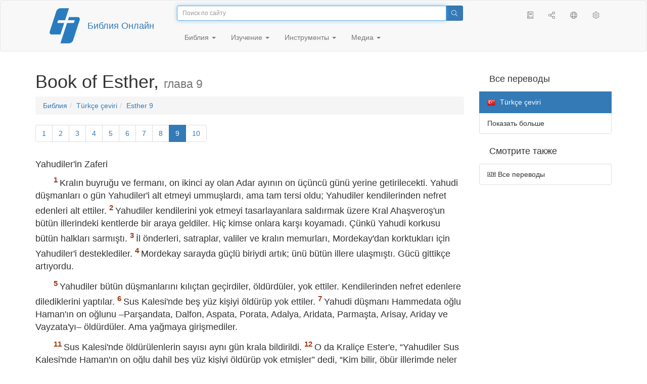

--- FILE ---
content_type: text/html; charset=utf-8
request_url: https://only.bible/bible/tur/est-9/
body_size: 9167
content:
<!DOCTYPE html>
<html lang="ru"><head><title>Esther 9 / Türkçe çeviri | Библия Онлайн</title>
<meta charset="utf-8" />
<meta http-equiv="X-UA-Compatible" content="IE=edge" /><link rel="icon" href="https://static.only.bible/favicon.svg" type="image/svg+xml">
<meta name="viewport" content="width=device-width, initial-scale=1, maximum-scale=1,user-scalable=0" />
<meta name="author" content="" />
<meta property="bible:book" sid="est" content="Esther" />
<meta property="bible:book:next" chk="" content="/bible/tur/job/" />
<meta property="bible:book:prev" chk="" content="/bible/tur/neh/" />
<meta property="bible:chapter" content="9" extra="" first="1" last="10" />
<meta property="bible:edition" sid="tur" content="Türkçe çeviri" />
<meta property="bible:locale" conetnt="tr_TR" />
<meta property="bible:next" chk="" content="/bible/tur/est-10/" />
<meta property="bible:prev" chk="" content="/bible/tur/est-8/" />
<meta name="customer:languages" content="ru-ru" allowed="xx-xx ru-ru ru-ca uk-ua be-by en-gb" active="ru-ru" bycustomer="" />
<meta name="customer:country" content="" />
<meta name="customer:state" content="" />
<meta name="customer:city" content="" />
<meta name="description" content="Kralın buyruğu ve fermanı, on ikinci ay olan Adar ayının on üçüncü günü yerine getirilecekti. Yahudi düşmanları o gün Yahudiler'i alt etmeyi ummuşlardı, ama tam tersi oldu; Yahudiler kendilerinden nefret edenleri alt ettiler." />
<meta property="og:description" content="Kralın buyruğu ve fermanı, on ikinci ay olan Adar ayının on üçüncü günü yerine getirilecekti. Yahudi düşmanları o gün Yahudiler'i alt etmeyi ummuşlardı, ama tam tersi oldu; Yahudiler kendilerinden nefret edenleri alt ettiler." />
<meta property="og:image" content="https://preview.only.bible/share/bible/tur/est-9/" />
<meta property="og:image:height" content="630" />
<meta property="og:image:type" content="image/png" />
<meta property="og:image:width" content="1200" />
<meta property="og:locale" content="tr_TR" />
<meta property="og:site_name" content="Библия Онлайн" />
<meta property="og:title" content="Esther, глава9 | Türkçe çeviri" />
<meta name="twitter:card" content="summary_large_image" />
<meta name="twitter:description" content="Kralın buyruğu ve fermanı, on ikinci ay olan Adar ayının on üçüncü günü yerine getirilecekti. Yahudi düşmanları o gün Yahudiler'i alt etmeyi ummuşlardı, ama tam tersi oldu; Yahudiler kendilerinden nefret edenleri alt ettiler." />
<meta name="twitter:image" content="https://preview.only.bible/tw/bible/tur/est-9/" />
<meta name="twitter:image:alt" content="Kralın buyruğu ve fermanı, on ikinci ay olan Adar ayının on üçüncü günü yerine getirilecekti. Yahudi düşmanları o gün Yahudiler'i alt etmeyi ummuşlardı, ama tam tersi oldu; Yahudiler kendilerinden nefret edenleri alt ettiler." />
<meta name="twitter:site" content="@rubible" />
<meta name="twitter:title" content="Esther, глава9 | Türkçe çeviri" />
<meta property="og:type" content="book" />
<meta property="og:url" content="https://only.bible/bible/tur/est-9/" />
<meta property="og:vk:image" content="https://preview.only.bible/img/bible/tur/est-9/" /><!-- need add links --><link href="https://static.only.bible/design/s7sihu/lIAA.css" version="s7sihu" value="lIAA" id="custom-design" rel="stylesheet" settings="JL01" type="text/css" crossorigin="anonymous" /><link href="https://ajax.googleapis.com/ajax/libs/jqueryui/1.12.1/themes/smoothness/jquery-ui.min.css" rel="preload" as="style" type="text/css" crossorigin="anonymous" onload="this.rel='stylesheet'" /><link href="https://static.only.bible/c/css/10_ext-HLVOsWnd.css" rel="preload" as="style" type="text/css" crossorigin="anonymous" onload="this.rel='stylesheet'" /><link href="https://static.only.bible/c/css/20_core-t7nE5zDl.css" rel="preload" as="style" type="text/css" crossorigin="anonymous" onload="this.rel='stylesheet'" /><script src="https://static.only.bible/js/language/s7siki/ru-ru.js" value="ru-ru" id="custom-language" defer></script><script src="/rebuild.js" defer></script><!--[if lt IE 9]><script src="https://static.only.bible/c/js/01_ie8-H9uauIHX.js" type="text/javascript" defer></script><![endif]--></head><body><nav id="nav" class="navbar navbar-default"><div class="container"><a class="show-on-focus js-skip-to-content" href="#start-of-content" id="skiptocontent" tabindex="1">Перейти к содержимому</a><div class="row xs-button"><div class="col-xs-12 col-sm-3" id="navbar-header"><div class="brand"><div class="img-brand"><img align="left" alt="Библия Онлайн" class="navbar-brand" height="50" src="https://static.only.bible/img/bibleonline.svg" width="45"/></div><a class="navbar-link" href="/">Библия Онлайн</a></div><div class="buttons nav-buttons-xs"><button aria-controls="navbar" aria-expanded="false" aria-label="Навигация" class="navbar-toggle collapsed" data-target="#navbar" data-toggle="collapse" type="button"><span class="sr-only"></span>
	<i class="fal fa-bars"></i></button><button aria-controls="navbar" aria-expanded="false" aria-label="Поиск" class="navbar-toggle collapsed searchlink" data-target="#searchbar" data-toggle="collapse" type="button"><i class="fal fa-search"></i></button><button aria-controls="navbar" aria-label="Слушать" class="navbar-toggle collapsed audio-play" type="button"><i class="fal fa-pause pause-button"></i>
	<i class="fal fa-headphones play-button"></i></button><button aria-controls="navbar" aria-expanded="false" aria-label="Список книг" class="navbar-toggle collapsed bible-books books-modal show-modal-window" data-target="#books" data-toggle="collapse" type="button"><i class="fal fa-book"></i></button></div></div><div class="collapse navbar-collapse" id="navbar"><div class="col-lg-6 col-md-5 col-sm-4 searchbar" id="navbar-search"><form action="/search/" class="w-100"><div class="input-group input-group-sm"><input placeholder="Поиск по сайту" aria-autocomplete="list" autocapitalize="off" autocomplete="off" autocorrect="off" autofocus="autofocus" class="form-control input-search" incremental="true" maxlength="400" name="s" spellcheck="true" type="search" value=""/>
<span class="input-group-btn"><button aria-label="Поиск" class="btn btn-primary" type="submit"><i class="fal fa-search"></i></button></span></div></form></div><div class="col-lg-3 col-md-4 col-sm-5" id="navbar-buttons"><ul class="nav navbar-nav navbar-nav-right"><li class="hidden-nonsc hidden-xs"><a aria-controls="navbar" aria-expanded="false" class="collapsed searchlink" data-target="#searchbar" data-toggle="collapse" href="#search"><i class="fal fa-search"></i></a></li><li><a class="hidden-xs bible-books books-modal show-modal-window" href="#books" id="books" tooltip="Книги Библии"><i class="fal fa-book"></i></a></li><li class="show-withaudio  hidden-xs"><a class="play-button audio-play" href="#play" tooltip="Слушать"><i class="fal fa-headphones"></i></a></li><li class="show-withaudio hidden-xs"><a class="pause-button audio-play" href="#pause" tooltip="Пауза"><i class="fal fa-pause"></i></a></li><li class="share-modal show-modal-window"><a href="#share" id="share" tooltip="Поделиться"><i class="fal fa-share-alt"></i></a></li><li class="languages-modal show-modal-window"><a href="#language" id="languages" tooltip="Языки"><i class="fal fa-globe"></i></a></li><li class="show-withcache settings-modal show-modal-window"><a href="#settings" id="settings" tooltip="Настройки"><i class="fal fa-cog"></i></a></li></ul></div><div class="col-sm-9" id="navbar-menu"><ul class="nav navbar-nav navbar-nav-left"><li class="dropdown"><a aria-expanded="false" aria-haspopup="true" class="dropdown-toggle" data-toggle="dropdown" href="#" role="button">Библия <span class="caret"></span></a><ul class="dropdown-menu"><li><a href="/bible/read/"><i class="fal fa-bible"></i> Читать Библию</a></li><li><a href="/plan/"><i class="fal fa-calendar-alt"></i> Планы чтения</a></li><li><a href="/bible/"><i class="fal fa-language"></i> Все переводы</a></li><li class="divider" role="separator"></li><li><a href="/audio/"><i class="fal fa-headphones"></i> Аудиобиблия</a></li><li><a href="/video/deaf/"><i class="fal fa-sign-language"></i> Видеобиблия</a></li><li class="divider" role="separator"></li><li><a href="/children/ibt/"><i class="fal fa-male"></i> Детская Библия</a></li></ul></li><li class="dropdown"><a aria-expanded="false" aria-haspopup="true" class="dropdown-toggle" data-toggle="dropdown" href="#" role="button">Изучение <span class="caret"></span></a><ul class="dropdown-menu"><li><a href="/qa/"><i class="fal fa-question"></i> Ответы на вопросы</a></li><li><a href="/library/"><i class="fal fa-books"></i> Библиотека</a></li></ul></li><li class="dropdown"><a aria-expanded="false" aria-haspopup="true" class="dropdown-toggle" data-toggle="dropdown" href="#" role="button">Инструменты <span class="caret"></span></a><ul class="dropdown-menu"><li><a href="/tools/"><i class="fal fa-tools"></i> Все инструменты</a></li></ul></li><li class="dropdown"><a aria-expanded="false" aria-haspopup="true" class="dropdown-toggle" data-toggle="dropdown" href="#" role="button">Медиа <span class="caret"></span></a><ul class="dropdown-menu"><li><a href="/video/"><i class="fal fa-film"></i> Видео</a></li><li><a href="/library/"><i class="fal fa-books"></i> Библиотека</a></li><li><a href="/wallpapers/"><i class="fal fa-mobile-alt"></i> Обои</a></li><li><a href="/download/"><i class="fal fa-download"></i> Скачать</a></li></ul></li></ul></div></div></div><div class="collapse navbar-collapse container" id="searchbar"><div class="col-xs-12 col-sm-9 col-sm-offset-3 searchbar"><form action="/search/" class="w-100"><div class="input-group input-group-sm"><input placeholder="Поиск по сайту" aria-autocomplete="list" autocapitalize="off" autocomplete="off" autocorrect="off" autofocus="autofocus" class="form-control input-search" incremental="true" maxlength="400" name="s" spellcheck="true" type="search" value=""/>
<span class="input-group-btn"><button aria-label="Поиск" class="btn btn-primary" type="submit"><i class="fal fa-search"></i></button></span></div></form></div></div><div class="collapse navbar-collapse container audioplayer" id="audiobar"><div><div class="row"><div class="col-xs-12"><div class="progress seek-bar"><div aria-valuemax="100" aria-valuemin="0" aria-valuenow="0" class="progress-bar audio-progress play-bar" role="progressbar"></div></div></div></div></div><div class="col-xs-12"><span class="audio-title"></span>
		<span class="time">
		<span class="current-time"></span><span> / </span><span class="duration"></span></div></div></div></nav><div class="print-head visible-print-block"><noindex>
		<img height="120" src="https://static.only.bible/img/bibleonline.svg"/><h1></h1></noindex></div><div class="show-on-focus" id="start-of-content"></div><div class="container show-wj" id="content"><div class="row"><div class="col-xs-12 col-sm-7 col-md-8 col-lg-9 col-12-print"><h1><span class="visible-lg">Book of Esther, <small>глава 9</small></span><span class="hidden-lg">
Esther, <small>глава 9</small>
</span></h1><nav aria-label="breadcrumb" class="hidden-print"><ul class="breadcrumb"><li class="breadcrumb-item"><a class="bible-groups show-modal-window" href="/bible/">Библия</a></li><li class="breadcrumb-item"><a class="visible-lg bible-translates show-modal-window" href="/bible/tur/">Türkçe çeviri</a><a class="hidden-lg bible-translates show-modal-window" href="/bible/tur/">Türkçe çeviri</a></li><li class="breadcrumb-item"><a class="visible-lg bible-books books-modal show-modal-window" href="/bible/tur/est-9/">Esther 9</a><a class="hidden-lg bible-books books-modal show-modal-window" href="/bible/tur/est-9/">Esther 9</a></li></ul></nav><!-- Show media --><div class="read-top-nav hidden-print"><div class="top-pagination hidden-print"><nav><ul class="pagination hidden-print"><li class="pgn" id="pgn-1" value="1"><a href="/bible/tur/est-1/">1</a></li><li after="9" b="est" before="1" class="pgn expand-navigation-auto" e="tur"><a after="9" b="est" before="1" class="expand-navigation" e="tur" href="javascript:void()">&harr;</a></li><li class="active pgn" value="9"><span>9</span></li><li class="pgn" id="pgn-10" value="10"><a href="/bible/tur/est-10/">10</a></li></ul></nav></div><div class="fast_go hidden-print"><form id="gobible"><div class="input-group"><input id="navpfx" type="hidden" value="/bible/tur/est/"/><input class="form-control" cur="9" id="navchap" max="10" min="1" placeholder="Перейти к главе (10 всего)" type="number"/>
<span class="input-group-btn"><button value="Перейти к главе" class="btn btn-primary" type="submit">&raquo;</button></span></div></form></div></div><div class="hidden-md hidden-lg  bible-text bible-text-tur col-xs-11  hidden-print"><ul class="pager"><li class="previous"><a href="/bible/tur/est-8/"><i class="fal fa-arrow-left"></i>
8</a></li><li class="next"><a href="/bible/tur/est-10/">10
<i class="fal fa-arrow-right"></i></a></li></ul></div><div class="hidden-print mt-5 btn-toolbar show-all"><div class="mr-2 btn-group"><button class="btn btn-primary hidden-print show-all-btn" href="/bible/tur/est/9/">Глава целиком</button></div><div class="btn-group"><button class="btn btn-primary hidden-print show-copy">Копировать</button><button aria-label="Копировать" class="btn btn-primary hidden-print show-copy-open"><i class="fal fa-window-restore"></i></button></div></div><div class="row equal" id="bible"><div class="bible-text bible-text-tur col-xs-12 col-print-12 col-md-12"><h4 class="s1">Yahudiler'in Zaferi</h4><p class="text-start"></p><p class="text-p"><span class="v v-init v-st" vers="1">Kralın buyruğu ve fermanı, on ikinci ay olan Adar ayının on üçüncü günü yerine getirilecekti. Yahudi düşmanları o&nbsp;gün Yahudiler'i&nbsp;alt etmeyi ummuşlardı, ama tam tersi oldu; Yahudiler kendilerinden nefret edenleri alt ettiler. </span><span class="v v-init v-st" vers="2">Yahudiler kendilerini yok etmeyi tasarlayanlara saldırmak üzere Kral Ahaşveroş'un bütün illerindeki kentlerde bir araya geldiler. Hiç kimse onlara karşı koyamadı. Çünkü Yahudi korkusu bütün halkları sarmıştı. </span><span class="v v-init v-st" vers="3">İl önderleri, satraplar, valiler ve kralın memurları, Mordekay'dan korktukları için Yahudiler'i&nbsp;desteklediler. </span><span class="v v-init v-st" vers="4">Mordekay sarayda güçlü biriydi artık; ünü bütün illere ulaşmıştı. Gücü gittikçe artıyordu. </span></p><p class="text-p"><span class="v v-init v-st" vers="5">Yahudiler bütün düşmanlarını kılıçtan geçirdiler, öldürdüler, yok ettiler. Kendilerinden nefret edenlere dilediklerini yaptılar. </span><span class="v v-init v-st" vers="6">Sus Kalesi'nde beş yüz kişiyi öldürüp yok ettiler. </span><span class="v v-init v-st" vers="7">Yahudi düşmanı Hammedata oğlu Haman'ın on oğlunu –Parşandata, Dalfon, Aspata, Porata, Adalya, Aridata, Parmaşta, Arisay, Ariday ve Vayzata'yı– öldürdüler. Ama yağmaya girişmediler. </span></p><p class="text-p"><span class="v v-init v-st" vers="11">Sus Kalesi'nde öldürülenlerin sayısı aynı gün krala bildirildi. </span><span class="v v-init v-st" vers="12">O&nbsp;da Kraliçe Ester'e, “Yahudiler Sus Kalesi'nde Haman'ın on oğlu dahil beş yüz kişiyi öldürüp yok etmişler” dedi, “Kim bilir, öbür illerimde neler yapmışlardır? İstediğin nedir, sana vereyim; başka dileğin var mı, yerine getirilecektir.” </span></p><p class="text-p"><span class="v v-init v-st" vers="13">Ester, “Eğer kral uygun görüyorsa, Sus'taki Yahudiler bugünkü fermanını yarın da uygulasınlar” dedi, “Haman'ın on oğlunun cesetleri de darağacına asılsın.” </span></p><p class="text-p"><span class="v v-init v-st" vers="14">Kral bu isteklerin yerine getirilmesini buyurdu. Sus'ta ferman çıkarıldı ve Haman'ın on oğlu asıldı. </span><span class="v v-init v-st" vers="15">Sus'taki Yahudiler Adar ayının on dördüncü günü yeniden toplanarak kentte üç yüz kişi daha öldürdüler; ama yağmaya girişmediler. </span></p><p class="text-p"><span class="v v-init v-st" vers="16">Krallığın illerinde yaşayan öbür Yahudiler de canlarını korumak ve düşmanlarından kurtulmak için bir araya geldiler. Kendilerinden nefret edenlerden yetmiş beş bin kişiyi öldürdüler, ama yağmaya girişmediler. </span><span class="v v-init v-st" vers="17">Bütün bunlar Adar ayının on üçüncü günü oldu. Yahudiler on dördüncü gün dinlendiler ve o&nbsp;günü şölen ve eğlence günü ilan ettiler. </span><h4 class="s1">Purim Kutlamaları</h4></p><p class="text-p"><span class="v v-init v-st" vers="18">Sus'taki Yahudiler ise kendilerini savunmak için on üçüncü ve on dördüncü günler bir araya geldiler. On beşinci gün de dinlendiler. O&nbsp;günü şölen ve eğlence günü ilan ettiler. </span><span class="v v-init v-st" vers="19">Taşradaki kentlerde yaşayan Yahudiler işte bu nedenle Adar ayının on dördüncü gününü şölen ve eğlence günü olarak kutlarlar ve birbirlerine yemek sunarlar. </span></p><p class="text-p"><span class="v v-init v-st" vers="20">Mordekay bu olayları kayda geçirdi. Ardından Kral Ahaşveroş'un uzak, yakın bütün illerinde yaşayan Yahudiler'e&nbsp;mektuplar gönderdi. </span><span class="v v-init v-st" vers="21">Her yıl Adar ayının on dördüncü ve on beşinci günlerini kutlamalarını buyurdu. </span><span class="v v-init v-st" vers="22">Çünkü o&nbsp;günler, Yahudiler'in düşmanlarından kurtulduğu günlerdir. O&nbsp;ay kederlerinin sevince, yaslarının mutluluğa dönüştüğü aydır. Mordekay o&nbsp;günlerde şölenler düzenleyip eğlenmelerini, birbirlerine yemek sunmalarını, yoksullara armağanlar vermelerini buyurdu. </span></p><p class="text-p"><span class="v v-init v-st" vers="23">Böylece Yahudiler, Mordekay'ın buyruğunu kabul ederek başlattıkları kutlamaları sürdürdüler. \v&nbsp;24 Çünkü bütün Yahudiler'in düşmanı Agaklı Hammedata oğlu Haman onları yok etmek için düzen kurmuştu. Onları ezip yok etmek için pur, yani kura çekmişti. </span><span class="v v-init v-st" vers="25">Ama kral durumu öğrenince, Haman'ın Yahudiler'e&nbsp;karşı kurduğu düzen geri tepti; kral, Haman'ın ve oğullarının darağacına asılmaları için yazılı buyruklar verdi. </span><span class="v v-init v-st" vers="26">Pur sözcüğünden ötürü bu günlere Purim9:26-27 “Purim”: “Kuralar” anlamına gelir. adı verildi. Böylece Yahudiler, Mordekay'ın mektubunda yazılı olanlardan, görüp geçirdiklerinden ve başlarına gelenlerden ötürü bu iki günü buyrulduğu biçimde ve günlerde her yıl kutlamayı kabul ettiler. Bu gelenek kendileri için, soylarından olanlar ve onlara katılan herkes için geçerli olacaktı. </span><span class="v v-init v-st" vers="28">Böylece bu günler her ilde, her kentte ve her ailede kuşaktan kuşağa anımsanacak ve kutlanacaktı. Purim günleri Yahudiler için son bulmayacak ve bu günlerin anısı kuşaklar boyu sürecekti. </span></p><p class="text-p"><span class="v v-init v-st" vers="29">Avihayil'in kızı Kraliçe Ester ve Yahudi Mordekay Purim'le ilgili bu ikinci mektubu tam yetkiyle yazıp uygulamaya koydular. </span><span class="v v-init v-st" vers="30">Mordekay, Ahaşveroş'un egemenliği altındaki yüz yirmi yedi ilde yaşayan Yahudiler'e&nbsp;esenlik ve güvenlik dilekleriyle dolu mektuplar gönderdi. </span><span class="v v-init v-st" vers="31">Kraliçe Ester'le birlikte daha önce kararlaştırdıkları gibi, Purim günlerini belirlenen tarihte kutlamalarını buyuruyordu. Bu kutlamalara kendilerinin de, soylarından gelenlerin de katılmalarını, oruç tutmada ve ağıt yakmada belirlenen kurallara uymalarını istedi. </span><span class="v v-init v-st" vers="32">Purim'e&nbsp;ilişkin bu düzenlemeler Ester'in buyruğuyla onaylandı ve kayda geçirildi.</span></p></div></div><div class="hidden-print mt-5 btn-toolbar show-all"><div class="mr-2 btn-group"><button class="btn btn-primary hidden-print show-all-btn" href="/bible/tur/est/9/">Глава целиком</button></div><div class="btn-group"><button class="btn btn-primary hidden-print show-copy">Копировать</button><button aria-label="Копировать" class="btn btn-primary hidden-print show-copy-open"><i class="fal fa-window-restore"></i></button></div></div><div class="show-all hidden-print mt-2 row" id="img-verses"></div><div class="row hidden-print"><div class="bible-text bible-text-tur col-xs-11"><ul class="pager"><li class="previous"><a href="/bible/tur/est-8/"><i class="fal fa-arrow-left"></i>
8</a></li><li><a class="bible-books show-modal-window" data-target="#books" href="/bible/tur/">Список книг</a></li><li class="next"><a href="/bible/tur/est-10/">10
<i class="fal fa-arrow-right"></i></a></li></ul></div><div class="bible-notes col-xs-1"><div class="totop"><a class="totop" href="#"><i class="fal fa-arrow-to-top"></i></a></div></div></div></div><div class="col-xs-12 col-sm-5 col-md-4 col-lg-3 col-12-print"><aside><div class="show-withaudio hidden-print audioplayer" id="audioplayer"><h4 class="right" id="audio-select-h"><i class="fal fa-headphones"></i>
		<span id="audio-current-author-once"></span></h4><div class="btn-group" id="audio-select-btn"><button aria-expanded="false" aria-haspopup="true" class="btn btn-default dropdown-toggle" data-toggle="dropdown" type="button"><i class="fal fa-headphones"></i>
			<span id="audio-current-author"></span>
			<span class="caret"></span></button><ul class="dropdown-menu" id="audio-select-menu"></ul></div><div class="fa-2x" id="audio-ctrl"><a class="audio-back" href="javascript:void('back')" id="audio-m10" rel="tooltip"  title="Назад на 10 сек: &lt;span class=&quot;key&quot;&gt;[&lt;/span&gt"><i class="fal fa-undo"></i></a>
		<a class="audio-play" href="javascript:void('play')" id="audio-pp" rel="tooltip"  title="Слушать/Пауза: &lt;span class=&quot;key&quot;&gt;p&lt;/span&gt"><i class="fal fa-play play-button"></i>
			<i class="fal fa-pause pause-button"></i></a>
		<a class="audio-forw" href="javascript:void('forw')" id="audio-p10" rel="tooltip"  title="Вперед на 10 сек: &lt;span class=&quot;key&quot;&gt;]&lt;/span&gt"><i class="fal fa-redo"></i></a></div><div class="progress seek-bar"><div aria-valuemax="100" aria-valuemin="0" aria-valuenow="0" class="progress-bar play-bar" id="audio-progress" role="progressbar"><span class="current-time"></span>
			<span> / </span>
			<span class="duration"></span></div></div><div class="jp-volume-controls"><div id="audio-v"><div class="jp-volume-bar"><div class="jp-volume-bar-value"></div></div><a class="hidden" href="javascript:void('prev')" id="audio-backward"><i class="fal fa-backward"></i></a>
			<a class="hidden" href="javascript:void('next')" id="audio-forward"><i class="fal fa-forward"></i></a>
			<a href="javascript:void('volume-')" id="audio-v-down" rel="tooltip"  title="Тише: &lt;span class=&quot;key&quot;&gt;-&lt;/span&gt"><i class="fal fa-volume-down"></i></a>
			<a href="javascript:void('volume+')" id="audio-v-up" rel="tooltip"  title="Громче: &lt;span class=&quot;key&quot;&gt;+&lt;/span&gt"><i class="fal fa-volume-up"></i></a>
			<a href="javascript:void('mute')" id="audio-v-mute" rel="tooltip"  title="Выключить звук: &lt;span class=&quot;key&quot;&gt;m&lt;/span&gt"><i class="fal fa-volume-mute"></i></a>
			<span id="volume-value"></span></div></div></div><div class="hidden-print editions-all"><h3 class="right">Все переводы</h3><div class="list-group" id="tdv-all" tids=""><a class="list-group-item tid" href="/bible/rst66/est-9/" id="tid1" language="ru" sid="1"><img class="flag flag-ru" src="https://static.only.bible/_.gif"/>
Русский синодальный перевод
<small><br>Протестантская редакция</small></a>
<a class="list-group-item tid" href="/bible/rst78/est-9/" id="tid2" language="ru" sid="2"><img class="flag flag-ru" src="https://static.only.bible/_.gif"/>
Русский синодальный перевод
<small><br>Православная редакция</small></a>
<a class="list-group-item tid" href="/bible/rst-jbl/est-9/" id="tid3" language="ru" sid="3"><img class="flag flag-ru" src="https://static.only.bible/_.gif"/>
Русский синодальный перевод
<small><br>Юбилейное издание</small></a>
<a class="list-group-item tid" href="/bible/bti/est-9/" id="tid40" language="ru" sid="40"><img class="flag flag-ru" src="https://static.only.bible/_.gif"/>
Современный русский перевод
<small><br>ИПБ им. М. П. Кулакова</small></a>
<a class="list-group-item tid" href="/bible/nrt/est-9/" id="tid10" language="ru" sid="10"><img class="flag flag-ru" src="https://static.only.bible/_.gif"/>
Новый русский перевод</a>
<a class="list-group-item tid" href="/bible/cars/est-9/" id="tid11" language="ru" sid="11"><img class="flag flag-ru" src="https://static.only.bible/_.gif"/>
Восточный перевод
<small><br>Стандартная версия</small></a>
<a class="list-group-item tid" href="/bible/carsa/est-9/" id="tid12" language="ru" sid="12"><img class="flag flag-ru" src="https://static.only.bible/_.gif"/>
Восточный перевод
<small><br>Аллах версия</small></a>
<a class="list-group-item tid" href="/bible/carst/est-9/" id="tid13" language="ru" sid="13"><img class="flag flag-ru" src="https://static.only.bible/_.gif"/>
Восточный перевод
<small><br>Версия для Таджикистана</small></a>
<a class="list-group-item tid" href="/bible/ubio/est-9/" id="tid1010" language="uk" sid="1010"><img class="flag flag-uk" src="https://static.only.bible/_.gif"/>
Біблія в пер. Івана Огієнка</a>
<a class="list-group-item tid" href="/bible/bel/est-9/" id="tid1040" language="be" sid="1040"><img class="flag flag-be" src="https://static.only.bible/_.gif"/>
Беларускі пераклад
<small><br>В. Сёмухі</small></a>
<a class="list-group-item tid" href="/bible/kjv/est-9/" id="tid1020" language="en" sid="1020"><img class="flag flag-en" src="https://static.only.bible/_.gif"/>
King James Version
<small><br>without Deuterocanon</small></a>
<a class="list-group-item tid" href="/bible/kjv-dc/est-9/" id="tid1021" language="en" sid="1021"><img class="flag flag-en" src="https://static.only.bible/_.gif"/>
King James Version
<small><br>with Apocrypha</small></a>
<a class="list-group-item tid" href="/bible/luther/est-9/" id="tid1030" language="de" sid="1030"><img class="flag flag-de" src="https://static.only.bible/_.gif"/>
Deutsche Luther</a>
<a class="list-group-item tid" href="/bible/ell/est-9/" id="tid1080" language="el" sid="1080"><img class="flag flag-el" src="https://static.only.bible/_.gif"/>
Ελληνική μετάφραση</a>
<a class="list-group-item tid" href="/bible/spa/est-9/" id="tid1060" language="es" sid="1060"><img class="flag flag-es" src="https://static.only.bible/_.gif"/>
Traducción al español</a>
<a class="list-group-item tid" href="/bible/fra/est-9/" id="tid1070" language="fr" sid="1070"><img class="flag flag-fr" src="https://static.only.bible/_.gif"/>
Traduction française</a>
<a class="list-group-item tid" href="/bible/ita/est-9/" id="tid1090" language="it" sid="1090"><img class="flag flag-it" src="https://static.only.bible/_.gif"/>
Traduzione italiana</a>
<a class="list-group-item tid" href="/bible/pol/est-9/" id="tid1130" language="pl" sid="1130"><img class="flag flag-pl" src="https://static.only.bible/_.gif"/>
Biblia Tysiąclecia</a>
<a class="list-group-item tid" href="/bible/por/est-9/" id="tid1100" language="pt" sid="1100"><img class="flag flag-pt" src="https://static.only.bible/_.gif"/>
Tradução português</a>
<a class="list-group-item tid" href="/bible/rom/est-9/" id="tid1050" language="ro" sid="1050"><img class="flag flag-ro" src="https://static.only.bible/_.gif"/>
Română traducere</a>

<span class="list-group-item active tid" id="tid1110" language="tr" sid="1110">

<img class="flag flag-tr" src="https://static.only.bible/_.gif"/>
Türkçe çeviri

</span>

<a class="list-group-item tid" href="/bible/zho/est-9/" id="tid1120" language="zh" sid="1120"><img class="flag flag-zh" src="https://static.only.bible/_.gif"/>
中文 汉译</a>
<a class="list-group-item list-group-item-info tid" href="javascript:void()" id="more-translation" style="display: none;">Показать больше</a></div></div><div class="hidden-print editions-list"><h3 class="right">Смотрите также</h3><div class="list-group" id="tdv-list"><a class="list-group-item" href="/bible/"><i class="fal fa-language"></i>
Все переводы</a></div></div></aside></div></div></div><footer class="hidden-print"><div class="container"><div class="row"><div class="col-lg-3 col-md-3 col-sm-12 col-xs-12"><h4>Библия Онлайн</h4><p class="ni">И&nbsp;слово Господне распространялось по&nbsp;всей стране. (<a href="/bible/rst66/act-13.49/" rel="nofollow">Деяния св. aпостолов</a>)</p></div><div class="col-lg-3 col-md-3 col-sm-4 col-xs-12"><h4>Наши сайты</h4><ul class="list"><li><a href="https://blog.only.bible/" title=""><span><i class="fab fa-wordpress-simple"></i></span>Блог</a></li><li><a href="https://tree.only.bible/" title=""><span><i class="fal fa-tree-alt"></i></span>Библейское древо</a></li></ul></div><div class="col-lg-3 col-md-3 col-sm-4 col-xs-12"><h4>О нас</h4><ul class="list"><li><a href="/creed/" title=""><span><i class="fal fa-child"></i></span>Веруем</a></li><li><a href="/about/" title=""><span><i class="fal fa-globe"></i></span>О проекте</a></li><li><a href="/copyrights/" title=""><span><i class="fal fa-copyright"></i></span>Авторские права</a></li></ul><h4>Контакты</h4><ul class="list"><li><a href="https://help.only.bible/" title=""><span><i class="fal fa-question"></i></span>Центр поддержки</a></li><li><a href="https://kb.only.bible/" title=""><span><i class="fal fa-info"></i></span>База знаний</a></li><li><a href="mailto:help@only.bible" title=""><span><i class="fal fa-envelope"></i></span>Почта</a></li><li><a href="https://forum.only.bible/" title=""><span><i class="fal fa-bullhorn"></i></span>Форум</a></li></ul></div><div class="col-lg-3 col-md-3 col-sm-4 col-xs-12"><h4>Социальные сети</h4><ul class="social"><li><a href="https://vk.com/rubible" title=""><i class="fab fa-vk"></i></a></li><li><a href="https://facebook.com/bibleonline" title="Facebook"><i class="fab fa-facebook"></i></a></li><li><a href="https://www.youtube.com/BibleOnlineRussia" title="YouTube"><i class="fab fa-youtube"></i></a></li><li><a href="https://instagram.com/biblepic" title="Instagram"><i class="fab fa-instagram"></i></a></li><li><a href="tg://resolve?domain=bibleonline" title="Telegram"><i class="fab fa-telegram-plane"></i></a></li><li><a href="https://twitter.com/rubible" title="Twitter"><i class="fab fa-twitter"></i></a></li><li><a href="https://biblepic.tumblr.com/" title="Tumblr"><i class="fab fa-tumblr"></i></a></li><li><a href="https://www.pinterest.ru/rubible/" title="Pinterest"><i class="fab fa-pinterest"></i></a></li></ul></div><div class="col-lg-3 col-md-3 col-sm-4 col-xs-12"><h4>Приложения</h4><ul class="social"><li><a href="https://ios.only.bible/" title="iOS"><i class="fab fa-app-store-ios"></i></a></li><li><a href="https://android.only.bible/" title="Android"><i class="fab fa-google-play"></i></a></li></ul></div></div></div><div class="copyright"><div class="container"><div class="row"><div class="col-xs-12 col-sm-6"><img height="18" src="https://static.only.bible/favicon.svg" width="18"/>
				<a href="/">Библия Онлайн</a>, 2003-2026.</div><div class="col-xs-12 col-sm-6 text-right"><ul><li class="hidden-mobile"><a class="show-modal-window help-modal" href="#help" id="helplink"><i class="fal fa-question-circle"></i></a></li><li><a href="https://donate.only.bible/">
							<i class="fal fa-ruble-sign"></i> Пожертвовать</a></li></ul></div></div></div></div></footer><div class="print-footer visible-print-block"><noindex><p><img src="https://static.only.bible/favicon.png" width="16" height="16" />&nbsp;Библия Онлайн, 2003-2026.</p><p>https://only.bible/bible/tur/est-9/</p></noindex></div><div id="notification"></div><script src="https://ajax.googleapis.com/ajax/libs/jquery/3.3.1/jquery.min.js" type="text/javascript" defer></script><script src="https://ajax.googleapis.com/ajax/libs/jqueryui/1.12.1/jquery-ui.min.js" type="text/javascript" defer></script><script src="https://static.only.bible/c/js/10_ext-p4dL41Ta.js" type="text/javascript" defer></script><script src="https://static.only.bible/c/js/20_core-HORUhzmh.js" type="text/javascript" defer></script><!-- Yandex.Metrika counter --><script type="text/javascript" >(function(m,e,t,r,i,k,a){m[i]=m[i]||function(){(m[i].a=m[i].a||[]).push(arguments)}; m[i].l=1*new Date();k=e.createElement(t),a=e.getElementsByTagName(t)[0],k.async=1,k.src=r,a.parentNode.insertBefore(k,a)}) (window, document, "script", "https://cdn.jsdelivr.net/npm/yandex-metrica-watch/tag.js", "ym"); ym(142766, "init", { clickmap:true, trackLinks:true, accurateTrackBounce:true, webvisor:true, trackHash:true });</script><noscript><div><img src="https://mc.yandex.ru/watch/142766" style="position:absolute; left:-9999px;" alt="" /></div></noscript> <!-- /Yandex.Metrika counter --><!-- Global site tag (gtag.js) - Google Analytics --><script async src="https://www.googletagmanager.com/gtag/js?id=UA-31217441-1"></script><script>window.dataLayer = window.dataLayer || [];function gtag(){dataLayer.push(arguments);}gtag('js', new Date());gtag('config', 'UA-31217441-1');</script><script type="text/javascript">window.yaParams = {"bible":{"type":"read","edition":"tur","book":"est","group":"tur"}};
ym(142766, 'params', window.yaParams||{});</script></body></html>